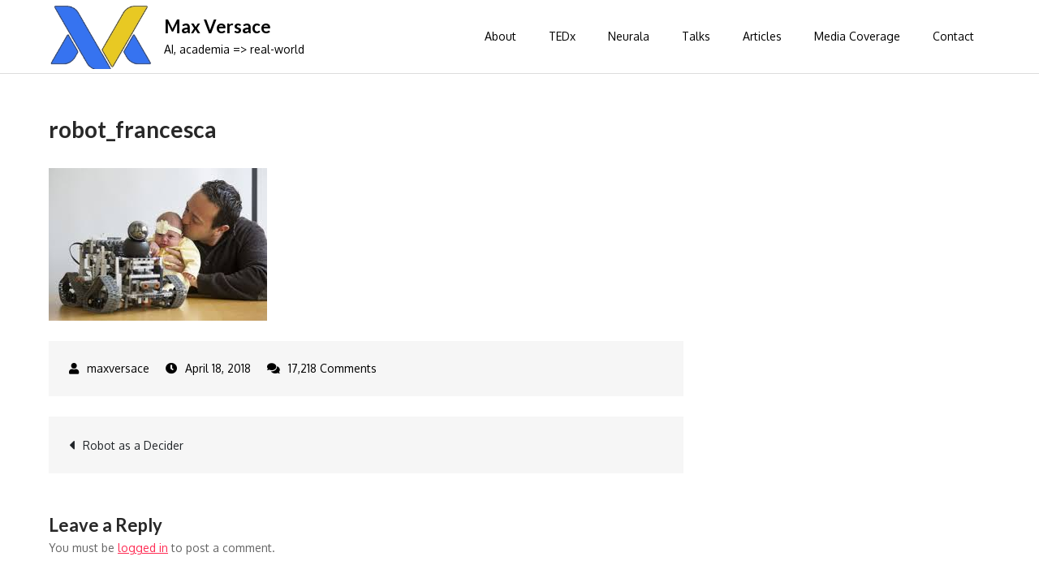

--- FILE ---
content_type: text/css; charset=utf-8
request_url: http://maxversace.com/wp-content/cache/autoptimize/autoptimize_single_d4a56d3242663a4b372dc090375e8136.php?ver=6.8.3
body_size: 242
content:
.lazy-hidden,.entry img.lazy-hidden,img.thumbnail.lazy-hidden{background-color:#fff;background-image:url(//maxversace.com/wp-content/plugins/a3-lazy-load/assets/css/loading.gif);background-repeat:no-repeat;background-position:50% 50%}figure.wp-block-image img.lazy-hidden{min-width:150px}picture source[type="image/webp"]{display:block}